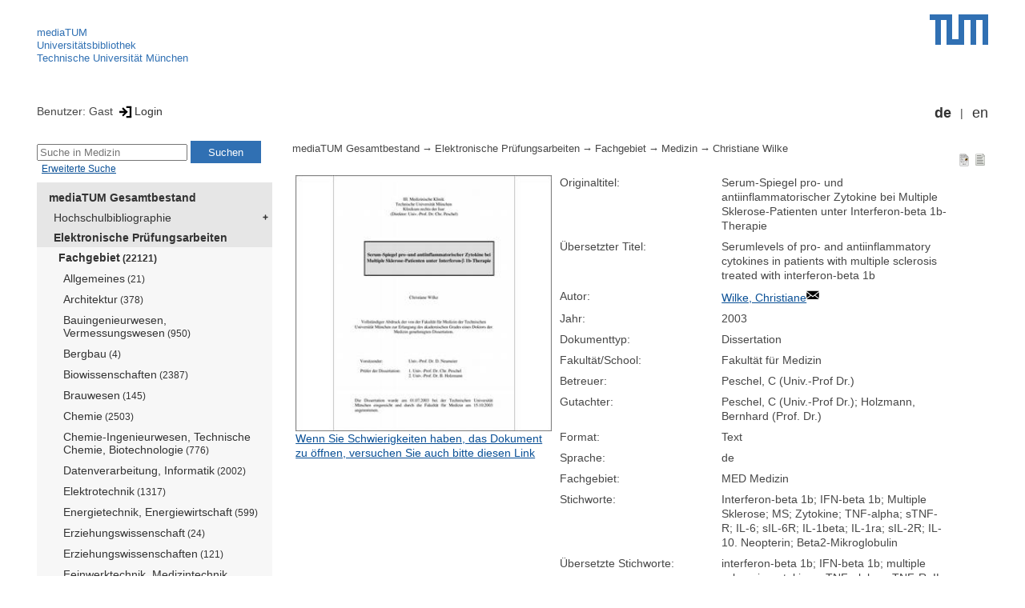

--- FILE ---
content_type: text/html; encoding=utf-8; charset=utf-8
request_url: https://mediatum.ub.tum.de/602352
body_size: 5715
content:
<!--
<Copyright>(C) since 2007, Technical University of Munich (TUM) and mediaTUM authors</Copyright>
<SPDX-License-Identifier>
  <AGPL-3 class="0-or-later"></AGPL-3>
</SPDX-License-Identifier>--><!DOCTYPE html PUBLIC "-//W3C//DTD XHTML 1.0 Transitional//EN" "DTD/xhtml1-transitional.dtd">

<html xmlns="http://www.w3.org/1999/xhtml">
  <head>
    <meta http-equiv="Content-Type" content="text/html; charset=UTF-8"/>
    <meta http-equiv="expires" content="43200"/>
    <!-- This website is powered by mediatum-->
    <!-- mediatum is a free open source multimedia content repository-->
    <title>mediaTUM - Medien- und Publikationsserver</title>
    <meta name="generator" content="mediatum - a multimedia content repository"/>
    <link rel="icon" type="image/vnd.microsoft.icon" href="/favicon.ico"/>
    <link rel="apple-touch-icon" sizes="57x57" href="/apple-touch-icon-57x57.png"/>
    <link rel="apple-touch-icon" sizes="60x60" href="/apple-touch-icon-60x60.png"/>
    <link rel="apple-touch-icon" sizes="72x72" href="/apple-touch-icon-72x72.png"/>
    <link rel="apple-touch-icon" sizes="76x76" href="/apple-touch-icon-76x76.png"/>
    <link rel="apple-touch-icon" sizes="114x114" href="/apple-touch-icon-114x114.png"/>
    <link rel="apple-touch-icon" sizes="120x120" href="/apple-touch-icon-120x120.png"/>
    <link rel="apple-touch-icon" sizes="144x144" href="/apple-touch-icon-144x144.png"/>
    <link rel="apple-touch-icon" sizes="152x152" href="/apple-touch-icon-152x152.png"/>
    <link rel="apple-touch-icon" sizes="180x180" href="/apple-touch-icon-180x180.png"/>
    <link rel="icon" type="image/png" href="/favicon-32x32.png" sizes="32x32"/>
    <link rel="icon" type="image/png" href="/favicon-194x194.png" sizes="194x194"/>
    <link rel="icon" type="image/png" href="/favicon-96x96.png" sizes="96x96"/>
    <link rel="icon" type="image/png" href="/android-chrome-192x192.png" sizes="192x192"/>
    <link rel="icon" type="image/png" href="/favicon-16x16.png" sizes="16x16"/>
    <meta name="msapplication-TileColor" content="#ffffff"/>
    <meta name="msapplication-TileImage" content="/mstile-144x144.png"/>
    <meta name="theme-color" content="#ffffff"/>
    <link rel="stylesheet" href="/static/css/mediatum.css"/>
    <script src="/static/js/mediatum.js"></script>
    <script src="/static/js/jquery-1.12.4.js"></script>
    <script type="text/javascript" language="javascript">function change_size(){
var searchform = $('#search-form').height();
var cheight = $('#portal-column-content').height()+12;
$('#frame-tree').height(cheight-searchform);
}
$(window).resize(function() {
change_size();
});
    </script>

<meta name="citation_author" content="Wilke, Christiane"/>
<meta name="citation_dissertation_institution" content="Technische Universität München"/>
<meta name="citation_pdf_url" content="https://mediatum.ub.tum.de/doc/602352/document.pdf"/>
<meta name="citation_publication_date" content="2003"/>
<meta name="citation_title" content="Serum-Spiegel pro- und antiinflammatorischer Zytokine bei Multiple Sklerose-Patienten unter Interferon-beta 1b-Therapie"/>
<meta name="DC.description" content="Interferon-beta 1b (IFN-beta 1b) führt in der Therapie der Multiplen Sklerose (MS) zu einer signifikanten Reduktion von Frequenz und Schweregrad der Schübe. Bisher ist die Wirkweise von IFN-beta 1b nicht vollständig geklärt, Zytokinen wird eine Schlüsselrolle zugesprochen. In der vorliegenden Studie wurden die folgenden 10 (pro- und antiinflammatorischen) Zytokine mittels ELISA im Serum von 23 MS-Patienten über einen Zeitraum von drei Monaten zu sechs verschiedenen Zeitpunkten bestimmt: TNF-alpha, sTNF-R, IL-6, sIL-6R, IL-1beta, IL-1ra, sIL-2R, IL-10, Neopterin, Beta2-Mikroglobulin. Ziel der Studie war es, die durch in vivo Bestimmung dieser Zytokine gewonnenen Ergebnisse mit bisher vorliegenden, meist in vitro gewonnenen Daten zu vergleichen und weitere Hinweise über den Wirkmechanismus von IFN-beta 1b zu erhalten."/>
<meta name="DC.subject" content="Fakultät für Medizin"/>
<meta name="DC.subject" content="610 Medizin"/>
    <link rel="stylesheet" href="/static/css/mediatum-tum-editor.css"/>
  </head>
  <body onload="change_size();">
    <div id="visual-portal-wrapper"><!--
<Copyright>(C) since 2007, Technical University of Munich (TUM) and mediaTUM authors</Copyright>
<SPDX-License-Identifier>
  <AGPL-3 class="0-or-later"></AGPL-3>
</SPDX-License-Identifier>-->
<div id="portal-top">
  <div class="header header-left">
<script type="application/javascript" src="/static/js/webstat.js"></script>
<noscript>
  <p><img src="https://webstat.srv.tum.de/matomo.php?idsite=78&amp;rec=1" style="border:0;" alt="Matomo Image Tracker"/>
  </p>
</noscript>
<ul>
  <li><a href="/" class="mediatum-link-internal">mediaTUM</a>
  </li>
  <li><a href="https://www.ub.tum.de" class="mediatum-link-external">Universitätsbibliothek</a>
  </li>
  <li><a href="https://www.tum.de" class="mediatum-link-external">Technische Universität München</a>
  </li>
</ul>
  </div>
  <div class="header header-right"><a href="https://tum.de" title="Home tum.de" class="header-logo"><img src="/static/img/logo_tum.png" alt="Logo" width="73" height="38"/></a>
  </div>
</div>
<div id="portal-personaltools">Benutzer: Gast
<a href="/login" title="Login" class="mediatum-link-mediatum">&nbsp;<img border="0" height="16" src="/static/img/login.svg"/>Login</a>
  <div id="language_switch">
    <ul>
      <li><a href="/602352?id=602352&amp;change_language=de" class="selected_language mediatum-link-mediatum">de</a>
      </li>
      <li><a href="/602352?id=602352&amp;change_language=en" class="mediatum-link-mediatum">en</a>
      </li>
    </ul>
  </div>
</div>
      <div id="content-wrapper">
        <div id="mediatum_portal_navtree"><!--
<Copyright>(C) since 2007, Technical University of Munich (TUM) and mediaTUM authors</Copyright>
<SPDX-License-Identifier>
  <AGPL-3 class="0-or-later"></AGPL-3>
</SPDX-License-Identifier>-->
<div id="search-form" class="portlet"><span>
    <form id="search-box" name="search" action="/">
      <input id="search-field" placeholder="Suche in Medizin" name="query"/>
      <input id="search-button" value="Suchen" title="Suche starten" type="submit"/>
      <input type="hidden" name="srcnodeid" value="603816"/>
      <input type="hidden" name="id" value="603816"/>
    </form></span><a id="advancedsearchlink" href="/603816?searchmode=extended" class="mediatum-link-mediatum">Erweiterte Suche</a>
</div><!--
<Copyright>(C) since 2007, Technical University of Munich (TUM) and mediaTUM authors</Copyright>
<SPDX-License-Identifier>
  <AGPL-3 class="0-or-later"></AGPL-3>
</SPDX-License-Identifier>-->
<div id="frame-tree" class="portlet">
  <nav class="mediatum_portal_tree_subnav">
    <ul id="navigationlist">
      <li class="lv0">
        <div style="padding-left: 0px" class="mediatum_portal_tree_link"><a href="/604993" class="mediatum_portal_tree_active mediatum_portal_tree_subnav_link mediatum-link-mediatum mediatum_portal_tree_has_submenu">mediaTUM Gesamtbestand</a>
        </div>
      </li>
      <li class="lv0">
        <div style="padding-left: 6px" class="mediatum_portal_tree_link"><a href="/1433087" class="mediatum_portal_tree_subnav_link mediatum-link-mediatum mediatum_portal_tree_has_submenu">Hochschulbibliographie</a>
        </div>
      </li>
      <li class="lv0">
        <div style="padding-left: 6px" class="mediatum_portal_tree_link"><a href="/69514" class="mediatum_portal_tree_active mediatum_portal_tree_subnav_link mediatum-link-mediatum mediatum_portal_tree_has_submenu">Elektronische Prüfungsarbeiten</a>
        </div>
      </li>
      <li class="lv2">
        <div style="padding-left: 12px" class="mediatum_portal_tree_link"><a href="/603786" class="mediatum_portal_tree_active mediatum_portal_tree_subnav_link mediatum-link-mediatum mediatum_portal_tree_has_submenu">Fachgebiet<small> (22121)</small></a>
        </div>
      </li>
      <li class="lv2">
        <div style="padding-left: 18px" class="mediatum_portal_tree_link"><a href="/603788" class="mediatum_portal_tree_subnav_link mediatum-link-mediatum">Allgemeines<small> (21)</small></a>
        </div>
      </li>
      <li class="lv2">
        <div style="padding-left: 18px" class="mediatum_portal_tree_link"><a href="/603789" class="mediatum_portal_tree_subnav_link mediatum-link-mediatum">Architektur<small> (378)</small></a>
        </div>
      </li>
      <li class="lv2">
        <div style="padding-left: 18px" class="mediatum_portal_tree_link"><a href="/603790" class="mediatum_portal_tree_subnav_link mediatum-link-mediatum">Bauingenieurwesen, Vermessungswesen<small> (950)</small></a>
        </div>
      </li>
      <li class="lv2">
        <div style="padding-left: 18px" class="mediatum_portal_tree_link"><a href="/603791" class="mediatum_portal_tree_subnav_link mediatum-link-mediatum">Bergbau<small> (4)</small></a>
        </div>
      </li>
      <li class="lv2">
        <div style="padding-left: 18px" class="mediatum_portal_tree_link"><a href="/603792" class="mediatum_portal_tree_subnav_link mediatum-link-mediatum">Biowissenschaften<small> (2387)</small></a>
        </div>
      </li>
      <li class="lv2">
        <div style="padding-left: 18px" class="mediatum_portal_tree_link"><a href="/603793" class="mediatum_portal_tree_subnav_link mediatum-link-mediatum">Brauwesen<small> (145)</small></a>
        </div>
      </li>
      <li class="lv2">
        <div style="padding-left: 18px" class="mediatum_portal_tree_link"><a href="/603794" class="mediatum_portal_tree_subnav_link mediatum-link-mediatum">Chemie<small> (2503)</small></a>
        </div>
      </li>
      <li class="lv2">
        <div style="padding-left: 18px" class="mediatum_portal_tree_link"><a href="/603795" class="mediatum_portal_tree_subnav_link mediatum-link-mediatum">Chemie-Ingenieurwesen, Technische Chemie, Biotechnologie<small> (776)</small></a>
        </div>
      </li>
      <li class="lv2">
        <div style="padding-left: 18px" class="mediatum_portal_tree_link"><a href="/603796" class="mediatum_portal_tree_subnav_link mediatum-link-mediatum">Datenverarbeitung, Informatik<small> (2002)</small></a>
        </div>
      </li>
      <li class="lv2">
        <div style="padding-left: 18px" class="mediatum_portal_tree_link"><a href="/603797" class="mediatum_portal_tree_subnav_link mediatum-link-mediatum">Elektrotechnik<small> (1317)</small></a>
        </div>
      </li>
      <li class="lv2">
        <div style="padding-left: 18px" class="mediatum_portal_tree_link"><a href="/603798" class="mediatum_portal_tree_subnav_link mediatum-link-mediatum">Energietechnik, Energiewirtschaft<small> (599)</small></a>
        </div>
      </li>
      <li class="lv2">
        <div style="padding-left: 18px" class="mediatum_portal_tree_link"><a href="/1690461" class="mediatum_portal_tree_subnav_link mediatum-link-mediatum">Erziehungswissenschaft<small> (24)</small></a>
        </div>
      </li>
      <li class="lv2">
        <div style="padding-left: 18px" class="mediatum_portal_tree_link"><a href="/603799" class="mediatum_portal_tree_subnav_link mediatum-link-mediatum">Erziehungswissenschaften<small> (121)</small></a>
        </div>
      </li>
      <li class="lv2">
        <div style="padding-left: 18px" class="mediatum_portal_tree_link"><a href="/603800" class="mediatum_portal_tree_subnav_link mediatum-link-mediatum">Feinwerktechnik, Medizintechnik, Technische Optik, Reprographietechnik<small> (92)</small></a>
        </div>
      </li>
      <li class="lv2">
        <div style="padding-left: 18px" class="mediatum_portal_tree_link"><a href="/603801" class="mediatum_portal_tree_subnav_link mediatum-link-mediatum">Fertigungstechnik<small> (430)</small></a>
        </div>
      </li>
      <li class="lv2">
        <div style="padding-left: 18px" class="mediatum_portal_tree_link"><a href="/603802" class="mediatum_portal_tree_subnav_link mediatum-link-mediatum">Forstwissenschaften<small> (260)</small></a>
        </div>
      </li>
      <li class="lv2">
        <div style="padding-left: 18px" class="mediatum_portal_tree_link"><a href="/603803" class="mediatum_portal_tree_subnav_link mediatum-link-mediatum">Geowissenschaften<small> (375)</small></a>
        </div>
      </li>
      <li class="lv2">
        <div style="padding-left: 18px" class="mediatum_portal_tree_link"><a href="/603804" class="mediatum_portal_tree_subnav_link mediatum-link-mediatum">Geschichte<small> (13)</small></a>
        </div>
      </li>
      <li class="lv2">
        <div style="padding-left: 18px" class="mediatum_portal_tree_link"><a href="/603805" class="mediatum_portal_tree_subnav_link mediatum-link-mediatum">Hüttenwesen, Metallurgie<small> (3)</small></a>
        </div>
      </li>
      <li class="lv2">
        <div style="padding-left: 18px" class="mediatum_portal_tree_link"><a href="/603806" class="mediatum_portal_tree_subnav_link mediatum-link-mediatum">Informationswesen, Bibliotheks-, Dokumentations-, Archiv-, Museumswesen<small> (53)</small></a>
        </div>
      </li>
      <li class="lv2">
        <div style="padding-left: 18px" class="mediatum_portal_tree_link"><a href="/603807" class="mediatum_portal_tree_subnav_link mediatum-link-mediatum">Kerntechnik, Kernenergie<small> (119)</small></a>
        </div>
      </li>
      <li class="lv2">
        <div style="padding-left: 18px" class="mediatum_portal_tree_link"><a href="/603808" class="mediatum_portal_tree_subnav_link mediatum-link-mediatum">Kommunikationswesen<small> (16)</small></a>
        </div>
      </li>
      <li class="lv2">
        <div style="padding-left: 18px" class="mediatum_portal_tree_link"><a href="/603809" class="mediatum_portal_tree_subnav_link mediatum-link-mediatum">Kunst<small> (33)</small></a>
        </div>
      </li>
      <li class="lv2">
        <div style="padding-left: 18px" class="mediatum_portal_tree_link"><a href="/603810" class="mediatum_portal_tree_subnav_link mediatum-link-mediatum">Landbauwissenschaft<small> (640)</small></a>
        </div>
      </li>
      <li class="lv2">
        <div style="padding-left: 18px" class="mediatum_portal_tree_link"><a href="/603811" class="mediatum_portal_tree_subnav_link mediatum-link-mediatum">Lebensmitteltechnologie<small> (471)</small></a>
        </div>
      </li>
      <li class="lv2">
        <div style="padding-left: 18px" class="mediatum_portal_tree_link"><a href="/603812" class="mediatum_portal_tree_subnav_link mediatum-link-mediatum">Linguistik<small> (4)</small></a>
        </div>
      </li>
      <li class="lv2">
        <div style="padding-left: 18px" class="mediatum_portal_tree_link"><a href="/603813" class="mediatum_portal_tree_subnav_link mediatum-link-mediatum">Literaturwissenschaft<small> (1)</small></a>
        </div>
      </li>
      <li class="lv2">
        <div style="padding-left: 18px" class="mediatum_portal_tree_link"><a href="/603814" class="mediatum_portal_tree_subnav_link mediatum-link-mediatum">Maschinenbau<small> (1773)</small></a>
        </div>
      </li>
      <li class="lv2">
        <div style="padding-left: 18px" class="mediatum_portal_tree_link"><a href="/603815" class="mediatum_portal_tree_subnav_link mediatum-link-mediatum">Mathematik<small> (658)</small></a>
        </div>
      </li>
      <li class="lv2">
        <div style="padding-left: 18px" class="mediatum_portal_tree_link_current"><a href="/603816" class="mediatum_portal_tree_subnav_link mediatum-link-mediatum">Medizin<small> (6172)</small></a>
        </div>
      </li>
      <li class="lv2">
        <div style="padding-left: 18px" class="mediatum_portal_tree_link"><a href="/603817" class="mediatum_portal_tree_subnav_link mediatum-link-mediatum">Meßtechnik, Steuerungs- und Regelungstechnik, Automation<small> (415)</small></a>
        </div>
      </li>
      <li class="lv2">
        <div style="padding-left: 18px" class="mediatum_portal_tree_link"><a href="/603818" class="mediatum_portal_tree_subnav_link mediatum-link-mediatum">Naturwissenschaften (allgemein)<small> (414)</small></a>
        </div>
      </li>
      <li class="lv2">
        <div style="padding-left: 18px" class="mediatum_portal_tree_link"><a href="/603820" class="mediatum_portal_tree_subnav_link mediatum-link-mediatum">Philosophie<small> (23)</small></a>
        </div>
      </li>
      <li class="lv2">
        <div style="padding-left: 18px" class="mediatum_portal_tree_link"><a href="/603821" class="mediatum_portal_tree_subnav_link mediatum-link-mediatum">Physik<small> (2072)</small></a>
        </div>
      </li>
      <li class="lv2">
        <div style="padding-left: 18px" class="mediatum_portal_tree_link"><a href="/603822" class="mediatum_portal_tree_subnav_link mediatum-link-mediatum">Politologie<small> (54)</small></a>
        </div>
      </li>
      <li class="lv2">
        <div style="padding-left: 18px" class="mediatum_portal_tree_link"><a href="/603823" class="mediatum_portal_tree_subnav_link mediatum-link-mediatum">Psychologie<small> (284)</small></a>
        </div>
      </li>
      <li class="lv2">
        <div style="padding-left: 18px" class="mediatum_portal_tree_link"><a href="/603824" class="mediatum_portal_tree_subnav_link mediatum-link-mediatum">Raumplanung, Raumordnung<small> (135)</small></a>
        </div>
      </li>
      <li class="lv2">
        <div style="padding-left: 18px" class="mediatum_portal_tree_link"><a href="/603825" class="mediatum_portal_tree_subnav_link mediatum-link-mediatum">Rechtswissenschaft<small> (19)</small></a>
        </div>
      </li>
      <li class="lv2">
        <div style="padding-left: 18px" class="mediatum_portal_tree_link"><a href="/603826" class="mediatum_portal_tree_subnav_link mediatum-link-mediatum">Religionswissenschaft, Theologie</a>
        </div>
      </li>
      <li class="lv2">
        <div style="padding-left: 18px" class="mediatum_portal_tree_link"><a href="/603827" class="mediatum_portal_tree_subnav_link mediatum-link-mediatum">Sonstige Industrien<small> (13)</small></a>
        </div>
      </li>
      <li class="lv2">
        <div style="padding-left: 18px" class="mediatum_portal_tree_link"><a href="/603828" class="mediatum_portal_tree_subnav_link mediatum-link-mediatum">Soziologie<small> (81)</small></a>
        </div>
      </li>
      <li class="lv2">
        <div style="padding-left: 18px" class="mediatum_portal_tree_link"><a href="/603829" class="mediatum_portal_tree_subnav_link mediatum-link-mediatum">Sport<small> (237)</small></a>
        </div>
      </li>
      <li class="lv2">
        <div style="padding-left: 18px" class="mediatum_portal_tree_link"><a href="/603830" class="mediatum_portal_tree_subnav_link mediatum-link-mediatum">Technik der Verkehrsmittel<small> (737)</small></a>
        </div>
      </li>
      <li class="lv2">
        <div style="padding-left: 18px" class="mediatum_portal_tree_link"><a href="/603831" class="mediatum_portal_tree_subnav_link mediatum-link-mediatum">Technik, Ingenieurwissenschaften (allgemein)<small> (541)</small></a>
        </div>
      </li>
      <li class="lv2">
        <div style="padding-left: 18px" class="mediatum_portal_tree_link"><a href="/603832" class="mediatum_portal_tree_subnav_link mediatum-link-mediatum">Technische Mechanik, Technische Thermodynamik, Technische Akustik<small> (426)</small></a>
        </div>
      </li>
      <li class="lv2">
        <div style="padding-left: 18px" class="mediatum_portal_tree_link"><a href="/603833" class="mediatum_portal_tree_subnav_link mediatum-link-mediatum">Umweltschutz und Gesundheitsingenieurwesen<small> (395)</small></a>
        </div>
      </li>
      <li class="lv2">
        <div style="padding-left: 18px" class="mediatum_portal_tree_link"><a href="/603834" class="mediatum_portal_tree_subnav_link mediatum-link-mediatum">Veterinärmedizin<small> (25)</small></a>
        </div>
      </li>
      <li class="lv2">
        <div style="padding-left: 18px" class="mediatum_portal_tree_link"><a href="/603835" class="mediatum_portal_tree_subnav_link mediatum-link-mediatum">Wehrtechnik<small> (2)</small></a>
        </div>
      </li>
      <li class="lv2">
        <div style="padding-left: 18px" class="mediatum_portal_tree_link"><a href="/603836" class="mediatum_portal_tree_subnav_link mediatum-link-mediatum">Werkstoffwissenschaften<small> (409)</small></a>
        </div>
      </li>
      <li class="lv2">
        <div style="padding-left: 18px" class="mediatum_portal_tree_link"><a href="/603837" class="mediatum_portal_tree_subnav_link mediatum-link-mediatum">Wirtschaftswissenschaften<small> (1247)</small></a>
        </div>
      </li>
      <li class="lv2">
        <div style="padding-left: 18px" class="mediatum_portal_tree_link"><a href="/603838" class="mediatum_portal_tree_subnav_link mediatum-link-mediatum">Wissenschaftskunde<small> (24)</small></a>
        </div>
      </li>
      <li class="lv2">
        <div style="padding-left: 18px" class="mediatum_portal_tree_link"><a href="/603819" class="mediatum_portal_tree_subnav_link mediatum-link-mediatum">Ökotrophologie, Ernährungswissenschaft<small> (240)</small></a>
        </div>
      </li>
      <li class="lv2">
        <div style="padding-left: 12px" class="mediatum_portal_tree_link"><a href="/603787" class="mediatum_portal_tree_subnav_link mediatum-link-mediatum mediatum_portal_tree_has_submenu">School<small> (24962)</small></a>
        </div>
      </li>
      <li class="lv0">
        <div style="padding-left: 6px" class="mediatum_portal_tree_link"><a href="/1113577" class="mediatum_portal_tree_subnav_link mediatum-link-mediatum mediatum_portal_tree_has_submenu">Open Access Publikationen</a>
        </div>
      </li>
      <li class="lv0">
        <div style="padding-left: 6px" class="mediatum_portal_tree_link"><a href="/1481166" class="mediatum_portal_tree_subnav_link mediatum-link-mediatum mediatum_portal_tree_has_submenu">Forschungsdaten</a>
        </div>
      </li>
      <li class="lv0">
        <div style="padding-left: 6px" class="mediatum_portal_tree_link"><a href="/1342523" class="mediatum_portal_tree_subnav_link mediatum-link-mediatum mediatum_portal_tree_has_submenu">TUM.University Press</a>
        </div>
      </li>
      <li class="lv0">
        <div style="padding-left: 6px" class="mediatum_portal_tree_link"><a href="/1510382" class="mediatum_portal_tree_subnav_link mediatum-link-mediatum mediatum_portal_tree_has_submenu">Sammlungen </a>
        </div>
      </li>
      <li class="lv0">
        <div style="padding-left: 6px" class="mediatum_portal_tree_link"><a href="/1513355" class="mediatum_portal_tree_subnav_link mediatum-link-mediatum mediatum_portal_tree_has_submenu">Projekte</a>
        </div>
      </li>
      <li class="lv0">
        <div style="padding-left: 6px" class="mediatum_portal_tree_link"><a href="/670273" class="mediatum_portal_tree_subnav_link mediatum-link-mediatum mediatum_portal_tree_has_submenu">Einrichtungen</a>
        </div>
      </li>
    </ul>
  </nav>
</div>
        </div>
        <div id="portal-column-content"><!--
<Copyright>(C) since 2007, Technical University of Munich (TUM) and mediaTUM authors</Copyright>
<SPDX-License-Identifier>
  <AGPL-3 class="0-or-later"></AGPL-3>
</SPDX-License-Identifier>-->
<div id="portal-breadcrumbs">
  <div style="text-align:right; float:right">
    <p><a href="/602352?style=full_standard" title="Dokument-Ansicht" class="view_switch mediatum-link-mediatum"><img src="/static/img/document.svg" class="mediatum-icon-small"/></a><a href="/602352?style=full_text" title="Textansicht" class="view_switch mediatum-link-mediatum"><img src="/static/img/text.svg" class="mediatum-icon-small"/></a>
    </p>
  </div>
  <div class="mediatum-content-nav-path"><a href="/604993" class="breadcrumb-delimiter mediatum-link-mediatum">mediaTUM Gesamtbestand</a><a href="/69514" class="breadcrumb-delimiter mediatum-link-mediatum">Elektronische Prüfungsarbeiten</a><a href="/603786" class="breadcrumb-delimiter mediatum-link-mediatum">Fachgebiet</a><a href="/603816" class="breadcrumb-delimiter mediatum-link-mediatum">Medizin</a><a href="/602352" class="mediatum-link-mediatum">Christiane Wilke</a>
  </div>
</div>
<!-- generated from jade-->
<!--
<Copyright>(C) since 2007, Technical University of Munich (TUM) and mediaTUM authors</Copyright>
<SPDX-License-Identifier>
  <AGPL-3 class="0-or-later"></AGPL-3>
</SPDX-License-Identifier>--><!--
<Copyright>(C) since 2007, Technical University of Munich (TUM) and mediaTUM authors</Copyright>
<SPDX-License-Identifier>
  <AGPL-3 class="0-or-later"></AGPL-3>
</SPDX-License-Identifier>-->
<link rel="stylesheet" href="/static/css/childs.css"/>
<link rel="stylesheet" href="/static/css/jade_style.css"/>
<div class="object_main content_container">
<div class="object_image object_column left"><a href="/doc/602352/602352.pdf" target="documentdownload" onclick="vgwPixelCall();" title="Volltext in neuem Fenster öffnen">
    <div class="document_thumb"><img src="/thumbnail/602352"/>
    </div></a>
  <div class="document_download"><a href="/download/602352/602352.pdf" onclick="vgwPixelCall();" class="mediatum-link-mediatum">Wenn Sie Schwierigkeiten haben, das Dokument zu öffnen, versuchen Sie auch bitte diesen Link</a>
  </div>
</div>
  <dl class="object_meta object_column"><dt class="mask_label">Originaltitel:</dt>
<dd class="mask_value">Serum-Spiegel pro- und antiinflammatorischer Zytokine bei Multiple Sklerose-Patienten unter Interferon-beta 1b-Therapie</dd>
<dt class="mask_label">Übersetzter Titel:</dt>
<dd class="mask_value">Serumlevels of pro- and antiinflammatory cytokines in patients with multiple sclerosis treated with interferon-beta 1b</dd>
<dt class="mask_label">Autor:</dt>
<dd class="mask_value"><a href="mailto:ChristianeWilke@aol.com" target="_blank" title="In neuem Fenster anzeigen" class="mediatum-link-external">Wilke, Christiane</a><img class="mediatum-icon-small" src="/static/img/email.svg"/></dd>
<dt class="mask_label">Jahr:</dt>
<dd class="mask_value">2003</dd>
<dt class="mask_label">Dokumenttyp:</dt>
<dd class="mask_value">Dissertation</dd>
<dt class="mask_label">Fakultät/School:</dt>
<dd class="mask_value">Fakultät für Medizin</dd>
<dt class="mask_label">Betreuer:</dt>
<dd class="mask_value">Peschel, C (Univ.-Prof Dr.)</dd>
<dt class="mask_label">Gutachter:</dt>
<dd class="mask_value">Peschel, C (Univ.-Prof Dr.); Holzmann, Bernhard (Prof. Dr.)</dd>
<dt class="mask_label">Format:</dt>
<dd class="mask_value">Text</dd>
<dt class="mask_label">Sprache:</dt>
<dd class="mask_value">de</dd>
<dt class="mask_label">Fachgebiet:</dt>
<dd class="mask_value">MED Medizin</dd>
<dt class="mask_label">Stichworte:</dt>
<dd class="mask_value">Interferon-beta 1b; IFN-beta 1b; Multiple Sklerose; MS; Zytokine; TNF-alpha; sTNF-R; IL-6; sIL-6R; IL-1beta; IL-1ra; sIL-2R; IL-10. Neopterin; Beta2-Mikroglobulin</dd>
<dt class="mask_label">Übersetzte Stichworte:</dt>
<dd class="mask_value">interferon-beta 1b; IFN-beta 1b; multiple sclerosis; cytokines; TNF-alpha; sTNF-R; IL-6; sIL-6R; IL-1beta; IL-1ra; sIL-2R; IL-10; neopterin; beta2-microglobulin</dd>
<dt class="mask_label">Kurzfassung:</dt>
<dd class="mask_value"><div id="description_full" style="display:none">Interferon-beta 1b (IFN-beta 1b) führt in der Therapie der Multiplen Sklerose (MS) zu einer signifikanten Reduktion von Frequenz und Schweregrad der Schübe. Bisher ist die Wirkweise von IFN-beta 1b nicht vollständig geklärt, Zytokinen wird eine Schlüsselrolle zugesprochen. In der vorliegenden Studie wurden die folgenden 10 (pro- und antiinflammatorischen) Zytokine mittels ELISA im Serum von 23 MS-Patienten über einen Zeitraum von drei Monaten zu sechs verschiedenen Zeitpunkten bestimmt: TNF-alpha, sTNF-R, IL-6, sIL-6R, IL-1beta, IL-1ra, sIL-2R, IL-10, Neopterin, Beta2-Mikroglobulin. Ziel der Studie war es, die durch in vivo Bestimmung dieser Zytokine gewonnenen Ergebnisse mit bisher vorliegenden, meist in vitro gewonnenen Daten zu vergleichen und weitere Hinweise über den Wirkmechanismus von IFN-beta 1b zu erhalten.&nbsp;&nbsp;&nbsp;&nbsp;
                    <a href="#!" title="Text reduzieren" onclick="expandLongMetatext('description');
                    return false" class="mediatum-link-mediatum">&laquo;</a></div><div id="description_more">
                    Interferon-beta 1b (IFN-beta 1b) führt in der Therapie der Multiplen Sklerose (MS) zu einer signifikanten Reduktion von Frequenz und Schweregrad der Schübe. Bisher ist die Wirkweise von IFN-beta 1b nicht vollständig geklärt, Zytokinen wird eine Schlüsselrolle zugesprochen. In der vorliegenden Studie wurden die folgenden 10 (pro- und antiinflammatorischen) Zytokine mittels ELISA im Serum von 23 MS-Patienten über einen Zeitraum von drei Monaten zu sechs verschiedenen Zeitpunkten bestimmt: TNF-alph...&nbsp;&nbsp;&nbsp;&nbsp;
                    <a href="#!" title="gesamten Text zeigen" onclick="expandLongMetatext('description');
                    return false" class="mediatum-link-mediatum">&raquo;</a></div></dd>
<dt class="mask_label">Übersetzte Kurzfassung:</dt>
<dd class="mask_value"><div id="description-translated_full" style="display:none">Systemic interferon-beta 1b (IFN-beta 1b)-therapy reduces significantly frequency and severity of relapses in multiple sclerosis (MS) patients. The details of the mechanism of action are still unknown;  possibly the therapeutic effect could be mediated by downregulation of proinflammatory or by upregulation of antiinflammatory cytokines. 10 (pro-and antiinflammatory) cytokines have been investigated for this study via ELISA in the serum of 23 multiple sclerosis patients at six different points of time within a period of three months, it being: TNF-alpha, sTNF-R, IL-6, sIL-6R, Il-1beta, IL-1ra, sIL-2R, IL-10, neopterin, beta2-microglobulin. It has been the aim of this study to compare the results which have been gained by in vivo measurement of these cytokines with informations which had been gained previously by in vitro measurement. Another aim has been to learn more about the mechanism of action of IFN-beta 1b.&nbsp;&nbsp;&nbsp;&nbsp;
                    <a href="#!" title="Text reduzieren" onclick="expandLongMetatext('description-translated');
                    return false" class="mediatum-link-mediatum">&laquo;</a></div><div id="description-translated_more">
                    Systemic interferon-beta 1b (IFN-beta 1b)-therapy reduces significantly frequency and severity of relapses in multiple sclerosis (MS) patients. The details of the mechanism of action are still unknown;  possibly the therapeutic effect could be mediated by downregulation of proinflammatory or by upregulation of antiinflammatory cytokines. 10 (pro-and antiinflammatory) cytokines have been investigated for this study via ELISA in the serum of 23 multiple sclerosis patients at six different points o...&nbsp;&nbsp;&nbsp;&nbsp;
                    <a href="#!" title="gesamten Text zeigen" onclick="expandLongMetatext('description-translated');
                    return false" class="mediatum-link-mediatum">&raquo;</a></div></dd>
<dt class="mask_label">Veröffentlichung:</dt>
<dd class="mask_value">Universitätsbibliothek der TU München</dd>
<dt class="mask_label">WWW:</dt>
<dd class="mask_value"><a href="https://mediatum.ub.tum.de/?id=602352" target="_blank" title="In neuem Fenster anzeigen" class="mediatum-link-external">https://mediatum.ub.tum.de/?id=602352</a></dd>
<dt class="mask_label">Eingereicht am:</dt>
<dd class="mask_value">01.07.2003</dd>
<dt class="mask_label">Mündliche Prüfung:</dt>
<dd class="mask_value">02.12.2003</dd>
<dt class="mask_label">Dateigröße:</dt>
<dd class="mask_value">482451 bytes</dd>
<dt class="mask_label">Seiten:</dt>
<dd class="mask_value">126</dd>
<dt class="mask_label">Urn (Zitierfähige URL):</dt>
<dd class="mask_value"><a href="https://nbn-resolving.org/urn:nbn:de:bvb:91-diss2003120203825" target="_blank" title="In neuem Fenster anzeigen" class="mediatum-link-external">https://nbn-resolving.org/urn:nbn:de:bvb:91-diss2003120203825</a></dd>

    <dt class="action_icon"><a href="/export/602352/bibtex" target="bibtexdocument" title="BibTeX Informationen in neuem Fenster öffnen" class="mediatum-link-mediatum"><img src="/static/img/bibtex.gif" class="mediatum-icon-small"/>&nbsp;BibTeX</a>
    </dt>
  </dl>

  <!-- additional download links, etc...-->
  <div class="clear"></div>
</div>
<div class="clear"></div>
<!-- generated from jade--><!--
<Copyright>(C) since 2007, Technical University of Munich (TUM) and mediaTUM authors</Copyright>
<SPDX-License-Identifier>
  <AGPL-3 class="0-or-later"></AGPL-3>
</SPDX-License-Identifier>-->
<div id="paths"><b>Vorkommen:</b><br/>
  <ul>
    <li><a href="/604993" class="breadcrumb-delimiter mediatum-link-mediatum">mediaTUM Gesamtbestand</a><a href="/69514" class="breadcrumb-delimiter mediatum-link-mediatum">Elektronische Prüfungsarbeiten</a><a href="/603786" class="breadcrumb-delimiter mediatum-link-mediatum">Fachgebiet</a><a href="/603816" class="mediatum-link-mediatum">Medizin</a>
    </li>
  </ul>
  <ul>
    <li><a href="/604993" class="breadcrumb-delimiter mediatum-link-mediatum">mediaTUM Gesamtbestand</a><a href="/670273" class="breadcrumb-delimiter mediatum-link-mediatum">Einrichtungen</a><a href="/670274" class="breadcrumb-delimiter mediatum-link-mediatum">Schools </a><a href="/680583" class="breadcrumb-delimiter mediatum-link-mediatum">TUM School of Medicine and Health</a><a href="/670606" class="breadcrumb-delimiter mediatum-link-mediatum">Prüfungsarbeiten</a><a href="/680890" class="mediatum-link-mediatum">Dissertationen</a>
    </li>
  </ul>
  <ul>
    <li><a href="/604993" class="breadcrumb-delimiter mediatum-link-mediatum">mediaTUM Gesamtbestand</a><a href="/69514" class="breadcrumb-delimiter mediatum-link-mediatum">Elektronische Prüfungsarbeiten</a><a href="/603787" class="breadcrumb-delimiter mediatum-link-mediatum">School</a><a href="/603846" class="mediatum-link-mediatum">TUM School of Medicine and Health</a>
    </li>
  </ul>
</div>
<!-- generated from jade-->
        </div>
        <div style="clear:both;"></div>
      </div>
      <div style="clear:both"></div><!--
<Copyright>(C) since 2007, Technical University of Munich (TUM) and mediaTUM authors</Copyright>
<SPDX-License-Identifier>
  <AGPL-3 class="0-or-later"></AGPL-3>
</SPDX-License-Identifier>-->
<div id="footer"><span class="footer_left"><a href="mailto:mediatum@ub.tum.de" class="customcontent mediatum-link-external">mediatum@ub.tum.de</a><a href="/?item=604993_15.html" class="customcontent mediatum-link-internal">Kontakt</a><a href="/?item=604993_17.html" class="customcontent mediatum-link-internal">Über mediaTUM</a><a href="/?item=604993_14.html" class="customcontent mediatum-link-internal">Hilfe</a></span><span class="footer_right"><a href="/?item=604993_12.html" class="customcontent mediatum-link-internal">Nutzungsrechte</a><a href="/?item=604993_9.html" class="customcontent mediatum-link-internal">Datenschutz</a><a href="/?item=604993_18.html" class="customcontent mediatum-link-internal">Barrierefreiheit</a><a href="https://www.ub.tum.de/impressum" class="customcontent mediatum-link-external">Impressum</a></span>
</div>
    </div>
  </body>
</html>